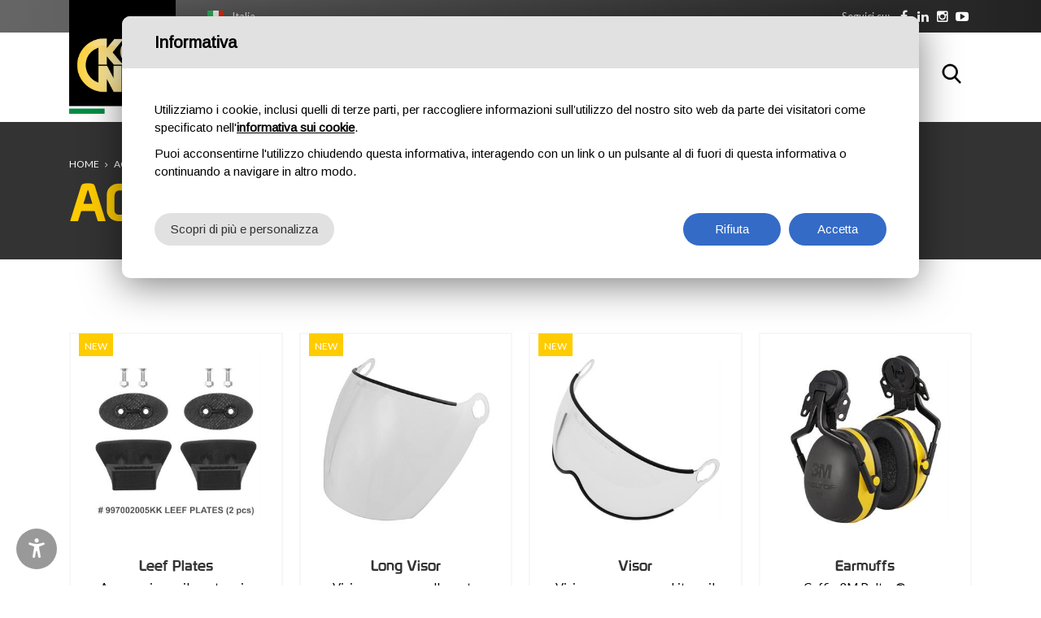

--- FILE ---
content_type: text/html; charset=utf-8
request_url: https://www.kong.it/it/prodotti/accessori-caschi/
body_size: 59303
content:


<!DOCTYPE html>

<html lang="it">
<head>
    <meta http-equiv="Content-Type" content="text/html; charset=utf-8" />
    <meta charset="utf-8">
    <meta name="viewport" content="width=device-width, initial-scale=1.0, maximum-scale=1">
    <link href="/favicon.png" rel="shortcut icon" type="image/x-icon">
    <link href="https://fonts.googleapis.com/css?family=Lato:400,700" rel="stylesheet">
    <link href="https://fonts.googleapis.com/css?family=Montserrat:300,400,700" rel="stylesheet">


    

    <meta property="og:image" content="https://www.kong.it/images/kong-share.jpg" />
    <meta name="twitter:image" content="https://www.kong.it/images/kong-share.jpg" />

    

    <meta name="geo.region" content="IT-LC" />
    <meta name="geo.placename" content="Monte Marenzo" />
    <meta name="geo.position" content="45.768282;9.456672" />
    <meta name="ICBM" content="45.768282, 9.456672" />


    <link href="/css/preloader.css" rel="stylesheet">
    <link href="/css/bootstrap.css" rel="stylesheet">
    <link href="/css/font-awesome.min.css" rel="stylesheet">
    <link href="/css/animate.css" rel="stylesheet">
    <link href="/css/swiper.min.css" rel="stylesheet">
    <link href="/css/jquery.fancybox.min.css" rel="stylesheet">
	<link href="/css/jquery-ui.min.css" rel="stylesheet">
    <link href="/css/style.css" rel="stylesheet">
    <link href="/css/custom.css" rel="stylesheet">
    

    <title>Accessori caschi KONG</title>
<meta name="title" content="Accessori caschi KONG" />
<meta property="og:title" content="Accessori caschi KONG" />



    <script type="text/javascript">
        function CheckBoxRequired_ClientValidate(sender, e) {
            e.IsValid = jQuery(".AcceptedAgreement input:checkbox").is(':checked');
        }
    </script>

    <script type="text/javascript">
        function CheckBoxRequiredPopupNewsletter_ClientValidate(sender, e) {
            e.IsValid = jQuery(".AcceptedAgreementPopupNewsletter input:checkbox").is(':checked');
        }
    </script>

    <script type="text/javascript">
        function CheckBoxRequiredNewsletter_ClientValidate(sender, e) {
            e.IsValid = jQuery(".AcceptedAgreementNewsletter input:checkbox").is(':checked');
        }
    </script>

    

    <script>
        window.dataLayer = window.dataLayer || [];
        function gtag() {
            dataLayer.push(arguments);
        }
        gtag("consent", "default", {
            ad_storage: "denied",
            analytics_storage: "denied",
            personalization_storage: "granted",
            wait_for_update: 2000 // milliseconds
        });
        gtag('set', 'url_passthrough', true);
        gtag("set", "ads_data_redaction", true);
        // Google Tag Manager
        (function (w, d, s, l, i) {
            w[l] = w[l] || [];
            w[l].push({
                'gtm.start': new Date().getTime(),
                event: 'gtm.js'
            });
            var f = d.getElementsByTagName(s)[0],
                j = d.createElement(s),
                dl = l != 'dataLayer' ? '&l=' + l : '';
            j.async = true;
            j.src =
                'https://www.googletagmanager.com/gtm.js?id=' + i + dl;
            f.parentNode.insertBefore(j, f);
        })(window, document, 'script', 'dataLayer', 'GTM-PB3XZNS');
    </script>

    <!-- Global site tag (gtag.js) - Google Analytics -->
    <script async src="https://www.googletagmanager.com/gtag/js?id=UA-54875299-1"></script>
    <script>
        window.dataLayer = window.dataLayer || [];
        function gtag() { dataLayer.push(arguments); }
        gtag('js', new Date());

        gtag('config', 'UA-54875299-1');
        gtag('config', 'AW-10846872623');
    </script>

    


    <script type="text/javascript" src="https://platform-api.sharethis.com/js/sharethis.js#property=647488be40353a0019caf086&product=inline-share-buttons" async="async"></script>


    <style>
        .social ul .wechat.desktop {
            display: block;
        }

        .social ul .wechat.mobile {
            display: none;
        }

        @media screen and (max-width: 768px) {
            .social ul .wechat.desktop {
                display: none;
            }

            .social ul .wechat.mobile {
                display: block;
            }
        }
    </style>

</head>
<body class="langit">
    <a href="#main-content" class="skip-link">Salta al contenuto principale</a>

    
    <!-- Google Tag Manager (noscript) -->
    <noscript>
        <iframe src="https://www.googletagmanager.com/ns.html?id=GTM-PB3XZNS"
            height="0" width="0" style="display: none; visibility: hidden"></iframe>
    </noscript>
    <!-- End Google Tag Manager (noscript) -->

    <form name="aspnetForm" method="post" action="/it/prodotti/accessori-caschi/" onsubmit="javascript:return WebForm_OnSubmit();" id="aspnetForm">
<div>
<input type="hidden" name="__EVENTTARGET" id="__EVENTTARGET" value="" />
<input type="hidden" name="__EVENTARGUMENT" id="__EVENTARGUMENT" value="" />
<input type="hidden" name="__VIEWSTATE" id="__VIEWSTATE" value="/[base64]" />
</div>

<script type="text/javascript">
//<![CDATA[
var theForm = document.forms['aspnetForm'];
if (!theForm) {
    theForm = document.aspnetForm;
}
function __doPostBack(eventTarget, eventArgument) {
    if (!theForm.onsubmit || (theForm.onsubmit() != false)) {
        theForm.__EVENTTARGET.value = eventTarget;
        theForm.__EVENTARGUMENT.value = eventArgument;
        theForm.submit();
    }
}
//]]>
</script>


<script src="/WebResource.axd?d=a9ZtzeyLaW5PItI4OqSNsl5N3kmAwEBden1yKdG2VOmztP9WI7ehxqnvPY6HcGKcY2rzVWRA-SoSJAwINcM9YikQUBU1&amp;t=637322027740000000" type="text/javascript"></script>


<script src="/ScriptResource.axd?d=p34puON0SvxWsKPwpV0BFBZcLhq3zkxG2uDYUeyD-fpYQZ2dQ1OXwzzvCSbGjFTWd3Yw1XT-DGnekkK8EsmBezwrI98nejzrrQ5uhMm0vHy3XSXMztZ5yRSR5CsiLWzfJB6I1f8bG2Q0Chx4A6JosUOZoII1&amp;t=ffffffffd3a02b01" type="text/javascript"></script>
<script src="/ScriptResource.axd?d=3VWSYO1hhM3dBfvycOWbjXxe_pb81GZU4GJTIUxjLc5MlwhcMR1ajD5aGqUHuxCvoBNPjMnc3MaMeV6uFsnpLmK3i5HEo5vcm5aCPDT93lfIxjCnJhuus5_X-dU11ONJ24YYCJFmfxZ6zuE2laZ2b3aKXKhZfgdItu4FG-IBvQuVztUX0&amp;t=4f7d5f1" type="text/javascript"></script>
<script type="text/javascript">
//<![CDATA[
if (typeof(Sys) === 'undefined') throw new Error('ASP.NET Ajax client-side framework failed to load.');
//]]>
</script>

<script src="/ScriptResource.axd?d=RWtJfx9R3BmbQurO9fRBSVVqEEiLnIiG3OPVOEv4VtdMpIUCzwczLUllRPgzs6ymFVo5LQT5rdPyu_7-N2V-CkEEY7meKoZr1liTyxv37YP0mC7jk3nVM0VelgLjo_HU6NNrV2fJrW8yhL00pUhw9cuyo0Od4squiok--YejYbw6OG4ME-y4gfbsrnIFbeIVnbuTPA2&amp;t=4f7d5f1" type="text/javascript"></script>
<script type="text/javascript">
//<![CDATA[
function WebForm_OnSubmit() {
if (typeof(ValidatorOnSubmit) == "function" && ValidatorOnSubmit() == false) return false;
return true;
}
//]]>
</script>

<div>

	<input type="hidden" name="__VIEWSTATEGENERATOR" id="__VIEWSTATEGENERATOR" value="765F2682" />
	<input type="hidden" name="__EVENTVALIDATION" id="__EVENTVALIDATION" value="/wEdAAgFJ6z+/jeKQ8Q2+u23wIWDf5ib+JBLaDisYFeYmzYMWFp92C/P/saOEmTry1AaXNz95QuwVIDB+43/Qp5eB52h7mi9q/niKz8OX44TU+fNTl9rDXRbVm8Yl015JatMeTRt45H9iLtLz3FpocqdkbPLUKAtb3qUsGK7Z/4Q93/B7rMAuXZxLGMJ2lh6g3+ksEbRVA69" />
</div>

        <script type="text/javascript">
//<![CDATA[
Sys.WebForms.PageRequestManager._initialize('ctl00$ScriptManager1', 'aspnetForm', [], [], [], 90, 'ctl00');
//]]>
</script>


        <header id="sticker1" class="header">
            <div class="top">
                <div class="container">
                    <div class="languages"><div class="current it"><a href="#">Italia</a></div><div class="list"><ul><li class="it active"><a href="/it/prodotti/accessori-caschi/">Italia</a></li><li class="en "><a href="/en/products/helmets-accessories/">USA/UK</a></li><li class="es "><a href="/es/productos/accesorioscascos/">España</a></li><li class="fr "><a href="/fr/produits/accessoirescasques/">France</a></li><li class="de "><a href="/de/produkte/helme-zubehr/">Deutschland</a></li><li class="pt "><a href="/pt/lista-de-produtos/acessrioscapacetes/">Português</a></li><li class="ru "><a href="/ru/products/helmets-accessories/">Россия</a></li><li class="cn"><a target="_blank" href="http://kongfareast.cn/">中国</a></li></ul></div></div>
                    <div class="social">
                        <div class="text">
                            <p>Seguici su:</p>
                        </div>
                        <ul>
                            
                            <li class="facebook"><a rel="nofollow" href="https://www.facebook.com/kongitaly" target="_blank"><span class="circle"><i class="fa fa-facebook"></i></span></a></li>
                            <li class="linkedin"><a rel="nofollow" href="https://www.linkedin.com/company/kong-spa" target="_blank"><span class="circle"><i class="fa fa-linkedin"></i></span></a></li>
                            <li class="instagram"><a rel="nofollow" href="https://www.instagram.com/kong.italy/" target="_blank"><span class="circle"><i class="fa fa-instagram"></i></span></a></li>
                            <li class="youtube"><a rel="nofollow" href="https://www.youtube.com/@KongItaly" target="_blank"><span class="circle"><i class="fa fa-youtube-play"></i></span></a></li>

                            
                        </ul>
                    </div>
                </div>
            </div>
            <nav class="navbar container">
                <a class="navbar-brand" href="https://www.kong.it/it/">
                    
                <img src="/images/logo.png" class="" alt="Kong" /></a>
                    

                <button class="navbar-toggle pull-right" data-target="#navbar" data-toggle="collapse" type="button"><i class="fa fa-bars"></i></button>
                <div id="navbar" class="navbar-collapse collapse pull-right">
                    <ul class="nav navbar-nav">
                        <li class="home "><a href="https://www.kong.it/it/"><span>Home</span></a></li>
                        <li class="category dropdown dropdown-static "><a href="https://www.kong.it/it/catalogo/outdoor/" class="link-padre dropdown-toggle"><span>Outdoor</span></a> <span class="aprisottomenu"></span>
                            <div class="sf-mega dropdown-menu">
                                <div class="container">
                                    <div class="row divtable">
                                        <div class="divcell col-sm-3">
                                            <h5>Prodotti</h5>
                                            <ul class="">
                                                    <li><a href="https://www.kong.it/it/prodotti/outdoor/accessori-1/">Accessori</a></li>    <li><a href="https://www.kong.it/it/prodotti/outdoor/aid-climbing/">AID Climbing</a></li>    <li><a href="https://www.kong.it/it/prodotti/outdoor/ancoraggi/">Ancoraggi</a></li>    <li><a href="https://www.kong.it/it/prodotti/outdoor/bloccanti/">Bloccanti</a></li>    <li><a href="https://www.kong.it/it/prodotti/outdoor/carrucole/">Carrucole</a></li>    <li><a href="https://www.kong.it/it/prodotti/outdoor/caschi/">Caschi</a></li>    <li><a href="https://www.kong.it/it/prodotti/outdoor/corde/">Corde</a></li>    <li><a href="https://www.kong.it/it/prodotti/outdoor/coudou-pro/">Coudou Pro</a></li>    <li><a href="https://www.kong.it/it/prodotti/outdoor/discensori/">Discensori</a></li>    <li><a href="https://www.kong.it/it/prodotti/outdoor/fettucce/">Fettucce</a></li>    <li><a href="https://www.kong.it/it/prodotti/outdoor/guanti/">Guanti</a></li>    <li><a href="https://www.kong.it/it/prodotti/outdoor/imbracature/">Imbracature</a></li>    <li><a href="https://www.kong.it/it/prodotti/outdoor/linea-invernale/">Linea invernale</a></li>    <li><a href="https://www.kong.it/it/prodotti/outdoor/maglierapide/">Maglie Rapide</a></li>    <li><a href="https://www.kong.it/it/prodotti/outdoor/marchi-distribuiti/">Marchi distribuiti</a></li>    <li><a href="https://www.kong.it/it/prodotti/outdoor/moschettoni-connettori/">Moschettoni / Connettori</a></li>    <li><a href="https://www.kong.it/it/prodotti/outdoor/rinvii/">Rinvii</a></li>    <li><a href="https://www.kong.it/it/prodotti/outdoor/sacchi/">Sacchi</a></li>    <li><a href="https://www.kong.it/it/prodotti/outdoor/ferrata/">Set Ferrata</a></li>
                                            </ul>
                                        </div>

                                        <div class="divcell col-sm-3"><h5>Attività Outdoor</h5><ul>    <li><a href="https://www.kong.it/it/attivita/alpinismo/">Alpinismo</a></li>    <li><a href="https://www.kong.it/it/attivita/arrampicata/">Arrampicata</a></li>    <li><a href="https://www.kong.it/it/attivita/neve-e-ghiaccio/">Neve e Ghiaccio</a></li>    <li><a href="https://www.kong.it/it/attivita/parchi-avventura/">Parchi Avventura</a></li>    <li><a href="https://www.kong.it/it/attivita/speleologia/">Speleologia</a></li>    <li><a href="https://www.kong.it/it/attivita/torrentismo/">Torrentismo</a></li>    <li><a href="https://www.kong.it/it/attivita/vie-ferrate/">Vie Ferrate</a></li></ul></div>

                                        <div class="divcell col-sm-3">
                                            <h5>In evidenza</h5>
                                            <ul>
                                                    <li><a href="https://www.kong.it/it/prodotto/convoy/">Convoy</a></li>    <li><a href="https://www.kong.it/it/prodotto/frog/">Frog</a></li>    <li><a href="https://www.kong.it/it/prodotto/genius/">Genius II</a></li>    <li><a href="https://www.kong.it/it/prodotto/i-ovalone-alu-auto-block/">i-Ovalone Alu Auto Block</a></li>    <li><a href="https://www.kong.it/it/prodotto/i-ovalone-alu-twist-lock/">i-Ovalone Alu Twist Lock</a></li>    <li><a href="https://www.kong.it/it/prodotto/i-ovalone-dna-autoblock/">i-Ovalone DNA Autoblock</a></li>    <li><a href="https://www.kong.it/it/prodotto/lario-4/">LARIO 4</a></li>    <li><a href="https://www.kong.it/it/prodotto/leef/">Leef</a></li>
                                            </ul>
                                        </div>
                                        <div class="divcell col-sm-3 menu-image">
                                            <img alt="Outdoor" src="/images/menu-sport.jpg" class="img-responsive" />
                                        </div>
                                    </div>
                                </div>
                            </div>
                        </li>
                        <li class="category dropdown dropdown-static "><a href="https://www.kong.it/it/catalogo/professional/" class="link-padre dropdown-toggle"><span>Professional</span></a> <span class="aprisottomenu"></span>
                            <div class="sf-mega dropdown-menu">
                                <div class="container">
                                    <div class="row divtable">
                                        <div class="divcell col-sm-3">
                                            <h5>Prodotti</h5>
                                            <ul>
                                                    <li><a href="https://www.kong.it/it/prodotti/professional/accessori-1/">Accessori</a></li>    <li><a href="https://www.kong.it/it/prodotti/professional/aid-climbing/">AID Climbing</a></li>    <li><a href="https://www.kong.it/it/prodotti/professional/allestimento-elicottero/">Allestimento Elicottero</a></li>    <li><a href="https://www.kong.it/it/prodotti/professional/ancoraggi/">Ancoraggi</a></li>    <li><a href="https://www.kong.it/it/prodotti/professional/anticaduta-e-posizionamento/">Anticaduta e Posizionamento</a></li>    <li><a href="https://www.kong.it/it/prodotti/professional/barelle/">Barelle</a></li>    <li><a href="https://www.kong.it/it/prodotti/professional/bloccanti/">Bloccanti</a></li>    <li><a href="https://www.kong.it/it/prodotti/professional/carrucole/">Carrucole</a></li>    <li><a href="https://www.kong.it/it/prodotti/professional/caschi/">Caschi</a></li>    <li><a href="https://www.kong.it/it/prodotti/professional/corde/">Corde</a></li>    <li><a href="https://www.kong.it/it/prodotti/professional/discensori/">Discensori</a></li>    <li><a href="https://www.kong.it/it/prodotti/professional/dispositivi-di-sollevamento/">Dispositivi di sollevamento</a></li>    <li><a href="https://www.kong.it/it/prodotti/professional/evacuazione/">Evacuazione & Trasporto</a></li>    <li><a href="https://www.kong.it/it/prodotti/professional/fettucce/">Fettucce</a></li>    <li><a href="https://www.kong.it/it/prodotti/professional/guanti/">Guanti</a></li>    <li><a href="https://www.kong.it/it/prodotti/professional/imbracature/">Imbracature</a></li>    <li><a href="https://www.kong.it/it/prodotti/professional/linea-invernale/">Linea invernale</a></li>    <li><a href="https://www.kong.it/it/prodotti/professional/maglierapide/">Maglie Rapide</a></li>    <li><a href="https://www.kong.it/it/prodotti/professional/marchi-distribuiti/">Marchi distribuiti</a></li>    <li><a href="https://www.kong.it/it/prodotti/professional/moschettoni-connettori/">Moschettoni / Connettori</a></li>    <li><a href="https://www.kong.it/it/prodotti/professional/sacchi/">Sacchi</a></li>
                                            </ul>
                                        </div>


                                        <div class="divcell col-sm-3"><h5>Attività di lavoro</h5><ul>    <li><a href="https://www.kong.it/it/attivita/ambienti-confinati/">Ambienti confinati</a></li>    <li><a href="https://www.kong.it/it/attivita/arboricoltura/">Arboricoltura</a></li>    <li><a href="https://www.kong.it/it/attivita/eolico/">Eolico</a></li>    <li><a href="https://www.kong.it/it/attivita/imbarcazioni-a-vela/">Imbarcazioni a vela</a></li>    <li><a href="https://www.kong.it/it/attivita/lavori-su-fune/">Lavori su fune</a></li>    <li><a href="https://www.kong.it/it/attivita/ponteggi-e-trabattelli/">Ponteggi e trabattelli</a></li>    <li><a href="https://www.kong.it/it/attivita/scale-portatili-e-piattaforme-elevabili/">Scale portatili e piattaforme elevabili</a></li>    <li><a href="https://www.kong.it/it/attivita/strutture-metalliche/">Strutture metalliche</a></li>    <li><a href="https://www.kong.it/it/attivita/tetti-e-piani-inclinati/">Tetti e piani inclinati</a></li></ul></div><div class="divcell col-sm-3"><h5>Attività di soccorso</h5><ul>    <li><a href="https://www.kong.it/it/attivita/elisoccorso/">Elisoccorso</a></li>    <li><a href="https://www.kong.it/it/attivita/evacuazione-impianti-a-fune/">Evacuazione impianti a fune</a></li>    <li><a href="https://www.kong.it/it/attivita/k9/">K9</a></li>    <li><a href="https://www.kong.it/it/attivita/pericolo-acqua/">Pericolo acqua</a></li>    <li><a href="https://www.kong.it/it/attivita/soccorso-alpino/">Soccorso alpino</a></li>    <li><a href="https://www.kong.it/it/attivita/tactical/">Tactical</a></li>    <li><a href="https://www.kong.it/it/attivita/vigili-del-fuoco-e-protezione-civile/">Vigili del fuoco e protezione civile</a></li></ul></div>

                                        <div class="divcell col-sm-3 menu-image">
                                            <img alt="Professional" src="/images/menu-professional.jpg" class="img-responsive" />
                                        </div>

                                    </div>
                                </div>
                            </div>
                        </li>
                        <li class="category dropdown dropdown-static "><a href="https://www.kong.it/it/catalogo/componenti/" class="link-padre dropdown-toggle"><span>Componenti</span></a> <span class="aprisottomenu"></span>
                            <div class="sf-mega dropdown-menu">
                                <div class="container">
                                    <div class="row divtable">
                                        <div class="divcell col-sm-3">
                                            <h5>Prodotti</h5>
                                            <ul>
                                                    <li><a href="https://www.kong.it/it/prodotti/componenti/accessori-nautica/">Accessori nautica</a></li>    <li><a href="https://www.kong.it/it/prodotti/componenti/maglierapide/">Maglie Rapide</a></li>    <li><a href="https://www.kong.it/it/prodotti/componenti/minuterie-metalliche/">Minuterie metalliche</a></li>    <li><a href="https://www.kong.it/it/prodotti/componenti/moschettoni-connettori/">Moschettoni / Connettori</a></li>
                                            </ul>
                                        </div>
                                        <div class="divcell col-sm-3"><h5>Attività componenti</h5><ul>    <li><a href="https://www.kong.it/it/attivita/ferramenta/">Ferramenta</a></li>    <li><a href="https://www.kong.it/it/attivita/nautica/">Nautica</a></li></ul></div>

                                        <div class="divcell col-sm-3">
                                            <h5>In evidenza</h5>
                                            <ul>
                                                    <li><a href="https://www.kong.it/it/prodotto/giunto-girevole-per-ancora/">Giunto girevole per ancora</a></li>    <li><a href="https://www.kong.it/it/prodotto/i-ovalone-dna-autoblock/">i-Ovalone DNA Autoblock</a></li>    <li><a href="https://www.kong.it/it/prodotto/mini-frog/">Mini Frog</a></li>    <li><a href="https://www.kong.it/it/prodotto/ovalonednaautoblock/">Ovalone DNA Autoblock</a></li>    <li><a href="https://www.kong.it/it/prodotto/quick-release-525/">Quick Release 525</a></li>
                                            </ul>
                                        </div>


                                        <div class="divcell col-sm-3 menu-image">
                                            <img alt="Componenti" src="/images/menu-componenti.jpg" class="img-responsive" />
                                        </div>

                                    </div>
                                </div>
                            </div>
                        </li>




                        <li class="company dropdown dropdown-static active"><a href="https://www.kong.it/it/azienda/" class="link-padre dropdown-toggle"><span>Chi siamo</span></a> <span class="aprisottomenu"></span>
                            <div class="sf-mega dropdown-menu">
                                <div class="container">
                                    <div class="row divtable">
                                        <div class="divcell col-sm-3">
                                            <h5>Azienda</h5>
                                            <ul>
                                                <li><a href="https://www.kong.it/it/storia/">Storia</a></li>
                                                <li><a href="https://www.kong.it/it/factory/">Factory</a></li>
                                                <li><a href="https://www.kong.it/it/innovazioni-brevetti/">Innovazioni & Brevetti</a></li>
                                                <li><a href="https://www.kong.it/it/politica-aziendale/">Politica Aziendale</a></li>

                                                

                                                <li><a href="https://www.voloclublecco.it/" target="_blank" rel="nofollow">Volo Club Lecco</a></li>

                                            </ul>
                                        </div>

                                        <div class="divcell col-sm-3">
                                            <h5>Qualità</h5>
                                            <ul>
                                                <li><a href="https://www.kong.it/it/certificazioni-e-accreditamenti/">Certificazioni e accreditamenti</a></li>
                                                <li><a href="https://www.kong.it/it/norme/">Norme</a></li>

                                                
                                                <li><a href="https://www.kong.it/it/dichiarazione-conformita/">Dichiarazioni di conformità</a></li>
                                                

                                                <li><a href="https://www.kong.it/it/life/">Durata di vita dei prodotti</a></li>
                                                <li><a href="https://www.kong.it/it/controlli-ispezioni-revisioni/">Controlli, ispezioni e revisioni</a></li>

                                                
                                                <li><a href="https://www.kong.it/it/smaltimento-imballi/">Smaltimento imballi</a></li>
                                                
                                            </ul>
                                        </div>

                                        <div class="divcell col-sm-3">
                                            <h5>Experience</h5>
                                            <ul>
                                                <li><a href="https://www.kong.it/it/kong-team/">Kong team</a></li>
                                                <li><a href="https://www.kong.it/it/news/">Eventi</a></li>

                                                
                                                <li><a href="https://www.kong.it/it/dizionario/">Dizionario</a></li>
                                                

                                                <li><a href="https://www.kong.it/it/virtual-booth/">Virtual booth</a></li>
                                                <li><a href="https://www.kong.it/it/come-scegliere-un-connettore/">Come scegliere un Connettore</a></li>
                                            </ul>
                                        </div>


                                        <div class="divcell col-sm-3 menu-image">
                                            <img alt="Kong azienda" src="/images/menu-azienda.jpg" class="img-responsive" />
                                        </div>

                                    </div>
                                </div>
                            </div>
                        </li>



                        

                        <li class="download "><a href="https://www.kong.it/it/download/"><span>Download</span></a></li>


                        
                        <li class="training "><a href="https://www.kong.it/it/formazione/" class="dropdown-toggle"><span>Formazione</span></a> <span class="aprisottomenu"></span>
                            <ul class="dropdown-menu sub-menu">

                                <li><a href="https://www.kong.it/it/corsi-formazione/">Corsi di formazione</a></li>


                                <li><a href="https://www.kong.it/it/calendario-corsi/">Calendario Corsi</a></li>
                                <li><a href="https://www.kong.it/it/registro-ispettori/">Registro ispettori</a></li>
                            </ul>
                        </li>
                        
                        <li class="contacts "><a href="https://www.kong.it/it/contatti/" class="dropdown-toggle"><span>Contatti</span></a> <span class="aprisottomenu"></span>
                            <ul class="dropdown-menu sub-menu">
                                <li><a href="https://www.kong.it/it/contatti/">Contattaci</a></li>
                                <li><a href="https://www.kong.it/it/subsidiaries/">Succursali</a></li>
                                <li><a href="https://www.kong.it/it/distributori/">Area manager</a></li>
                                <li><a href="https://www.kong.it/it/rivenditori/">Rivenditori</a></li>
                                <li><a href="https://www.kong.it/it/logistic-info/">Informazioni Logistiche</a></li>
                            </ul>
                        </li>

                        
                    </ul>

                    <div class="search">
                        <button type="button" class="fa fa-search active cercabody" data-target=".navbar-search" data-toggle="collapse">Cerca</button>
                    </div>

                </div>
            </nav>
        </header>
        <main>

            
    <div class="wrapper">
        <div class="content no-all-paddings">

            <div class="title">
                <div class="breadcrumb">
                    <div class="container">
                        <div class="box">
                            <ul>
                                <li><a href="https://www.kong.it/it/">Home</a></li>
                                
                                <li><a href="#">Accessori caschi</a></li>
                            </ul>
                        </div>
                    </div>
                </div>
                <div class="container">
                    <div class="row">
                        <div class="col-sm-12">
                            <h1>Accessori caschi</h1>
                        </div>
                    </div>
                </div>
            </div>

            <div id="main-content"></div>

            

            
            <div id="cat_253" class="block products-section internal-page cat-principale"><div class="container"><div class="row row10 row-prodotti"><div class="col-lg-3 col-md-4 col-sm-12"><div class="item"><div class="product-image"><a href="https://www.kong.it/it/prodotto/leef-plates/"><span class="sticker sticker-novita">New</span><img  alt="Leef Plates" src="https://www.kong.it/upload/img/c/330x330-Kong_Leef_Plate_00.jpg" class="img-responsive"></a></div><div class="bottom"><h3><a href="https://www.kong.it/it/prodotto/leef-plates/">Leef Plates</a></h3>Accessorio per il montaggio di cuffie an..</div></div></div><div class="col-lg-3 col-md-4 col-sm-12"><div class="item"><div class="product-image"><a href="https://www.kong.it/it/prodotto/longvisor/"><span class="sticker sticker-novita">New</span><img  alt="Long Visor" src="https://www.kong.it/upload/img/c/330x330-997046_Kong_Visor_Long_01.JPG" class="img-responsive"></a></div><div class="bottom"><h3><a href="https://www.kong.it/it/prodotto/longvisor/">Long Visor</a></h3>Visiera per casco allungata che permette..</div></div></div><div class="col-lg-3 col-md-4 col-sm-12"><div class="item"><div class="product-image"><a href="https://www.kong.it/it/prodotto/visor/"><span class="sticker sticker-novita">New</span><img  alt="Visor" src="https://www.kong.it/upload/img/c/330x330-997056_Kong_Visor_transparent_00.JPG" class="img-responsive"></a></div><div class="bottom"><h3><a href="https://www.kong.it/it/prodotto/visor/">Visor</a></h3>Visiera per casco con kit per il fissagg..</div></div></div><div class="col-lg-3 col-md-4 col-sm-12"><div class="item"><div class="product-image"><a href="https://www.kong.it/it/prodotto/earmuffs/"><img  alt="Earmuffs" src="https://www.kong.it/upload/img/c/330x330-600x600999140000kkmouseheadphones01_BIG.jpg" class="img-responsive"></a></div><div class="bottom"><h3><a href="https://www.kong.it/it/prodotto/earmuffs/">Earmuffs</a></h3>Cuffie 3M Peltor® per abbattimento rumor..</div></div></div><div class="col-lg-3 col-md-4 col-sm-12"><div class="item"><div class="product-image"><a href="https://www.kong.it/it/prodotto/kosmos-cap/"><img  alt="Kosmos Cap" src="https://www.kong.it/upload/img/c/330x330-kosmoscap_BIG.jpg" class="img-responsive"></a></div><div class="bottom"><h3><a href="https://www.kong.it/it/prodotto/kosmos-cap/">Kosmos Cap</a></h3>Sottocasco rimovibile specifico per casc..</div></div></div><div class="col-lg-3 col-md-4 col-sm-12"><div class="item"><div class="product-image"><a href="https://www.kong.it/it/prodotto/kosmos-ear-protection/"><img  alt="Kosmos Ear Protection" src="https://www.kong.it/upload/img/c/330x330-997101n00kkearprotectionkosmos01_BIG.jpg" class="img-responsive"></a></div><div class="bottom"><h3><a href="https://www.kong.it/it/prodotto/kosmos-ear-protection/">Kosmos Ear Protection</a></h3>Paraorecchie a scatto rimovibili, specif..</div></div></div><div class="col-lg-3 col-md-4 col-sm-12"><div class="item"><div class="product-image"><a href="https://www.kong.it/it/prodotto/leef-internal-padding/"><img  alt="Leef Internal Padding" src="https://www.kong.it/upload/img/c/330x330-997002003KK_LEEF_padding_low.jpg" class="img-responsive"></a></div><div class="bottom"><h3><a href="https://www.kong.it/it/prodotto/leef-internal-padding/">Leef Internal Padding</a></h3>Imbottiture interne di ricambio specific..</div></div></div><div class="col-lg-3 col-md-4 col-sm-12"><div class="item"><div class="product-image"><a href="https://www.kong.it/it/prodotto/mouse-adjustable-headband/"><img  alt="Mouse Adjustable Headband" src="https://www.kong.it/upload/img/c/330x330-997052100KK.jpg" class="img-responsive"></a></div><div class="bottom"><h3><a href="https://www.kong.it/it/prodotto/mouse-adjustable-headband/">Mouse Adjustable Headband</a></h3>Girotesta di ricambio per casco Mouse</div></div></div><div class="col-lg-3 col-md-4 col-sm-12"><div class="item"><div class="product-image"><a href="https://www.kong.it/it/prodotto/mouse-plates/"><img  alt="Mouse Plates" src="https://www.kong.it/upload/img/c/330x330-Kong_Mouse_Plates_01.jpg" class="img-responsive"></a></div><div class="bottom"><h3><a href="https://www.kong.it/it/prodotto/mouse-plates/">Mouse Plates</a></h3>Accessorio coppia innesto cuffie casco</div></div></div><div class="col-lg-3 col-md-4 col-sm-12"><div class="item"><div class="product-image"><a href="https://www.kong.it/it/prodotto/mouse-reflective-stickers/"><img  alt="Mouse Reflective Stickers" src="https://www.kong.it/upload/img/c/330x330-997058000KK.jpg" class="img-responsive"></a></div><div class="bottom"><h3><a href="https://www.kong.it/it/prodotto/mouse-reflective-stickers/">Mouse Reflective Stickers</a></h3>Adesivi rifrangenti per casco Mouse</div></div></div><div class="col-lg-3 col-md-4 col-sm-12"><div class="item"><div class="product-image"><a href="https://www.kong.it/it/prodotto/mouse-sport-internal-padding/"><img  alt="Mouse Sport Internal Padding" src="https://www.kong.it/upload/img/c/330x330-997050000KK_RICAMBI_MOUSE_SPORT.jpg" class="img-responsive"></a></div><div class="bottom"><h3><a href="https://www.kong.it/it/prodotto/mouse-sport-internal-padding/">Mouse Sport Internal Padding</a></h3>Imbottiture interne di ricambio specific..</div></div></div><div class="col-lg-3 col-md-4 col-sm-12"><div class="item"><div class="product-image"><a href="https://www.kong.it/it/prodotto/mouse-work-internal-padding/"><img  alt="Mouse Work Internal Padding" src="https://www.kong.it/upload/img/c/330x330-997057_RICAMBI_MOUSE_WORK.jpg" class="img-responsive"></a></div><div class="bottom"><h3><a href="https://www.kong.it/it/prodotto/mouse-work-internal-padding/">Mouse Work Internal Padding</a></h3>Imbottiture interne di ricambio specific..</div></div></div><div class="col-lg-3 col-md-4 col-sm-12"><div class="item"><div class="product-image"><a href="https://www.kong.it/it/prodotto/net-visor/"><img  alt="Net Visor 5" src="https://www.kong.it/upload/img/c/330x330-Net_Visor_5_01.JPG" class="img-responsive"></a></div><div class="bottom"><h3><a href="https://www.kong.it/it/prodotto/net-visor/">Net Visor 5</a></h3>Visiera 3M® in rete metallica in poliamm..</div></div></div><div class="col-lg-3 col-md-4 col-sm-12"><div class="item"><div class="product-image"><a href="https://www.kong.it/it/prodotto/spin-internal-padding/"><img  alt="Spin Internal Padding" src="https://www.kong.it/upload/img/c/330x330-997200000KK.jpg" class="img-responsive"></a></div><div class="bottom"><h3><a href="https://www.kong.it/it/prodotto/spin-internal-padding/">Spin Internal Padding</a></h3>Imbottiture interne di ricambio specific..</div></div></div></div></div></div>
            <div class="block presentation pt0">
                <div class="container">
                    
                </div>
            </div>

            
<div class="block presentation newsletter-box pt0">
    <div class="container">
        <div class="box">
            <div class="row">
                <div class="col-md-3 col-sm-12">
                    <div class="center-wrap">
                        <div class="center">
                            <h2>Newsletter</h2>
                            <h3>Rimani aggiornato</h3>
                        </div>
                    </div>
                </div>
                <div class="col-md-9 col-sm-12">
                    <div class="form captchaForm">
                        <div class="group">
                            <div class="field">
                            	<label for="ctl00_ContentPlaceHolder1_newsletter1_txtNome">Nome/Cognome</label>
                                <input name="ctl00$ContentPlaceHolder1$newsletter1$txtNome" type="text" id="ctl00_ContentPlaceHolder1_newsletter1_txtNome" class="showCaptcha" placeholder="Inserisci nome e cognome" />
                            </div>
                            <div class="field">
                            	<label for="ctl00_ContentPlaceHolder1_newsletter1_txtEmail">Email</label>
                                <input name="ctl00$ContentPlaceHolder1$newsletter1$txtEmail" type="text" id="ctl00_ContentPlaceHolder1_newsletter1_txtEmail" placeholder="Inserisci la mail" />
                            </div>
                            <div class="field">
                            	<label for="ctl00_ContentPlaceHolder1_newsletter1_txtNazione">Nazione</label>
                                <input name="ctl00$ContentPlaceHolder1$newsletter1$txtNazione" type="text" id="ctl00_ContentPlaceHolder1_newsletter1_txtNazione" placeholder="Inserisci la nazione" />
                            </div>
                            <div class="send">
                                <input type="submit" name="ctl00$ContentPlaceHolder1$newsletter1$Button1" value="Iscriviti ora" onclick="javascript:WebForm_DoPostBackWithOptions(new WebForm_PostBackOptions(&quot;ctl00$ContentPlaceHolder1$newsletter1$Button1&quot;, &quot;&quot;, true, &quot;validaNewsletter&quot;, &quot;&quot;, false, false))" id="ctl00_ContentPlaceHolder1_newsletter1_Button1" class="btn btn-primary " />
                                <span id="ctl00_ContentPlaceHolder1_newsletter1_rNome" style="color:Red;display:none;"></span>
                                <span id="ctl00_ContentPlaceHolder1_newsletter1_rMail" style="color:Red;display:none;"></span>
                                <span id="ctl00_ContentPlaceHolder1_newsletter1_rMailValida" style="color:Red;display:none;"></span>

                                <span id="ctl00_ContentPlaceHolder1_newsletter1_cvPrivacy" style="color:Red;display:none;"></span>

                                <div id="ctl00_ContentPlaceHolder1_newsletter1_ValidationSummary1" style="color:Red;display:none;">

</div>

                            </div>
                        </div>
						<div class="captchaField"></div>
                        <div class="check">
							<span class="AcceptedAgreementNewsletter">
								<input id="ctl00_ContentPlaceHolder1_newsletter1_chkPrivacyNewsletter" type="checkbox" name="ctl00$ContentPlaceHolder1$newsletter1$chkPrivacyNewsletter" />
								<label for="ctl00_ContentPlaceHolder1_newsletter1_chkPrivacyNewsletter"><span>Ho letto ed accetto l'informativa sulla <a href="https://www.kong.it/it/info/privacy-policy/" target="_blank">Privacy Policy</a>.</span> </label>
							</span>
                        </div>
                    </div>
                </div>
            </div>
        </div>
    </div>
</div>


        </div>
    </div>

        </main>
        <footer class="footer">
            <div class="footer-row">
                <div class="container">
                    <div class="row">
                        <div class="col-lg-3 col-md-3 col-sm-6 col-xs-12 colonnauno">
                            <div class="widget widget-company">
                                
                                <img alt="Logo Kong Italy" src="/images/logo-footer.png" class="company img-responsive" />
                                <p>
                                    Via XXV Aprile, 4<br>
                                    23804 Monte Marenzo (LC)<br>Italy</p>
<p>
                                    Tel. <a href="tel:+390341630506">+39 0341 630506</a><br></p>
                                
                            </div>
                        </div>
                        <div class="col-lg-2 col-md-3 col-sm-6 col-xs-12 colonnadue">
                            <div class="widget widget-services">
                                <h4>Outdoor</h4>
                                <ul>
                                        <li><a href="https://www.kong.it/it/prodotti/outdoor/accessori-1/">Accessori</a></li>    <li><a href="https://www.kong.it/it/prodotti/outdoor/aid-climbing/">AID Climbing</a></li>    <li><a href="https://www.kong.it/it/prodotti/outdoor/ancoraggi/">Ancoraggi</a></li>    <li><a href="https://www.kong.it/it/prodotti/outdoor/bloccanti/">Bloccanti</a></li>    <li><a href="https://www.kong.it/it/prodotti/outdoor/carrucole/">Carrucole</a></li>    <li><a href="https://www.kong.it/it/prodotti/outdoor/caschi/">Caschi</a></li>

                                    <li class="all"><a href="https://www.kong.it/it/catalogo/outdoor/">Vedi tutte</a></li>
                                </ul>
                            </div>
                        </div>
                        <div class="col-lg-2 col-md-3 col-sm-6 col-xs-12 colonnatre">
                            <div class="widget widget-services">
                                <h4>Professional</h4>
                                <ul>
                                        <li><a href="https://www.kong.it/it/prodotti/professional/accessori-1/">Accessori</a></li>    <li><a href="https://www.kong.it/it/prodotti/professional/aid-climbing/">AID Climbing</a></li>    <li><a href="https://www.kong.it/it/prodotti/professional/allestimento-elicottero/">Allestimento Elicottero</a></li>    <li><a href="https://www.kong.it/it/prodotti/professional/ancoraggi/">Ancoraggi</a></li>    <li><a href="https://www.kong.it/it/prodotti/professional/anticaduta-e-posizionamento/">Anticaduta e Posizionamento</a></li>    <li><a href="https://www.kong.it/it/prodotti/professional/barelle/">Barelle</a></li>
                                    <li class="all"><a href="https://www.kong.it/it/catalogo/professional/">Vedi tutte</a></li>
                                </ul>
                            </div>
                        </div>
                        <div class="col-lg-2 col-md-3 col-sm-6 col-xs-12 colonnaquattro">
                            <div class="widget widget-services">
                                <h4>Componenti</h4>
                                <ul>
                                        <li><a href="https://www.kong.it/it/prodotti/componenti/accessori-nautica/">Accessori nautica</a></li>    <li><a href="https://www.kong.it/it/prodotti/componenti/maglierapide/">Maglie Rapide</a></li>    <li><a href="https://www.kong.it/it/prodotti/componenti/minuterie-metalliche/">Minuterie metalliche</a></li>    <li><a href="https://www.kong.it/it/prodotti/componenti/moschettoni-connettori/">Moschettoni / Connettori</a></li>
                                    <li class="all"><a href="https://www.kong.it/it/catalogo/componenti/">Vedi tutte</a></li>
                                </ul>
                            </div>
                        </div>
                        <div class="col-lg-3 col-md-12 col-sm-12 col-xs-12 colonnacinque">
                            <div class="widget widget-social">
                                

                                
                                <div class="social">
                                    <ul>
                                        <li class="facebook"><a rel="nofollow" href="https://www.facebook.com/kongitaly" target="_blank"><span class="circle"><i class="fa fa-facebook"></i></span></a></li>
                                        <li class="linkedin"><a rel="nofollow" href="https://www.linkedin.com/company/kong-spa" target="_blank"><span class="circle"><i class="fa fa-linkedin"></i></span></a></li>
                                        <li class="instagram"><a rel="nofollow" href="https://www.instagram.com/kong.italy/" target="_blank"><span class="circle"><i class="fa fa-instagram"></i></span></a></li>
                                        <li class="youtube"><a rel="nofollow" href="https://www.youtube.com/@KongItaly" target="_blank"><span class="circle"><i class="fa fa-youtube-play"></i></span></a></li>
                                    </ul>
                                </div>

                                
                            </div>
                        </div>
                    </div>
                </div>
            </div>
            <div class="footer-extra">
                <div class="container">
                    <div class="row">
                        <div class="col-md-12 text-center">
                            <p>Copyright &copy; 2024 | KONG spa | P.IVA 00703180166
                                <br>
                                CCIAA Lecco REA 165758 - Reg. Imprese di Lecco 00703180166 - SDI code: KUPCRMI - Cap. Soc. € 2.000.000<br>
                                Fornitori Forze Speciali Attrezzatura NATO Lista NCAGE No. A4747<br>Soggetto Formatore Accreditato Regione Lombardia n° 845 - Società di formazione IRATA n° 5058/T - GWO British Standard Institute n° 725451</p>
                            


                            <p>
                                <a href="https://www.kong.it/it/info/privacy-policy/">Privacy Policy</a>
                                
							| <a data-link-cookie-policy href="https://www.kong.it/it/info/cookie-policy/">Cookie Policy</a> <a href="#" data-edit-cookies>(Personalizza)</a>

                                |   <a href="https://www.kong.it/it/info/dichiarazione-di-accessibilita/">Dichiarazione di accessibilità</a>

                                
| <a href="https://www.kong.it/it/smaltimento-imballi/">Smaltimento imballi</a>
                                

							| <a href="https://www.sparkinweb.com" target="_blank" title="Sviluppo Web">Web Agency</a>
                            </p>
                        </div>
                    </div>
                </div>
            </div>
        </footer>

        <div id="scrolltop"><a href="#sticker1" class="link-menu"></a></div>

        <div id="ctl00_Panel1" onkeypress="javascript:return WebForm_FireDefaultButton(event, &#39;ctl00_lnkCerca&#39;)">
	
            <div class="navbar-search collapse">
                <div class="item">
                    <input name="ctl00$txtRicerca" type="text" id="ctl00_txtRicerca" class="txtRicerca" placeholder="Inserisci la parola da cercare e premi invio..." />
                    <a id="ctl00_lnkCerca" href="javascript:__doPostBack(&#39;ctl00$lnkCerca&#39;,&#39;&#39;)"></a>
                </div>
                <div class="close-search"><i class="fa fa-times " data-toggle="collapse" data-target=".navbar-search"></i></div>
            </div>
        
</div>
        <script src="/js/jquery-2.1.4.min2.js"></script>
        <script src="/js/jquery-ui.js"></script>
        <script src="/js/bootstrap.min.js"></script>
        <script src="/js/plugins.js"></script>
        <script src="/js/fontawesome-markers.min.js"></script>
        <script src="/js/jquery.sticky.js"></script>
        <script src="/js/swiper.min.js"></script>
        <script src="/js/jquery.fancybox.min.js"></script>
        <script src="/js/custom.js"></script>
        <script src="/js/jquery.flurry.js"></script>

        <script src="/js/main.js"></script>
        

    <script>
        $(document).ready(function () {
            $('a[href^="#"]').click(function (e) {
                e.preventDefault();
                var target = $($(this).attr("href"));
                if (target.length) {
                    $("html, body").animate(
                        { scrollTop: target.offset().top },
                        800 // Durata in millisecondi
                    );
                }
            });
        });
</script>


        
    
<script type="text/javascript">
//<![CDATA[
var Page_ValidationSummaries =  new Array(document.getElementById("ctl00_ContentPlaceHolder1_newsletter1_ValidationSummary1"));
var Page_Validators =  new Array(document.getElementById("ctl00_ContentPlaceHolder1_newsletter1_rNome"), document.getElementById("ctl00_ContentPlaceHolder1_newsletter1_rMail"), document.getElementById("ctl00_ContentPlaceHolder1_newsletter1_rMailValida"), document.getElementById("ctl00_ContentPlaceHolder1_newsletter1_cvPrivacy"));
//]]>
</script>

<script type="text/javascript">
//<![CDATA[
var ctl00_ContentPlaceHolder1_newsletter1_rNome = document.all ? document.all["ctl00_ContentPlaceHolder1_newsletter1_rNome"] : document.getElementById("ctl00_ContentPlaceHolder1_newsletter1_rNome");
ctl00_ContentPlaceHolder1_newsletter1_rNome.controltovalidate = "ctl00_ContentPlaceHolder1_newsletter1_txtNome";
ctl00_ContentPlaceHolder1_newsletter1_rNome.errormessage = "Campo nome e cognome obbligatorio";
ctl00_ContentPlaceHolder1_newsletter1_rNome.display = "None";
ctl00_ContentPlaceHolder1_newsletter1_rNome.validationGroup = "validaNewsletter";
ctl00_ContentPlaceHolder1_newsletter1_rNome.evaluationfunction = "RequiredFieldValidatorEvaluateIsValid";
ctl00_ContentPlaceHolder1_newsletter1_rNome.initialvalue = "";
var ctl00_ContentPlaceHolder1_newsletter1_rMail = document.all ? document.all["ctl00_ContentPlaceHolder1_newsletter1_rMail"] : document.getElementById("ctl00_ContentPlaceHolder1_newsletter1_rMail");
ctl00_ContentPlaceHolder1_newsletter1_rMail.controltovalidate = "ctl00_ContentPlaceHolder1_newsletter1_txtEmail";
ctl00_ContentPlaceHolder1_newsletter1_rMail.errormessage = "Campo email obbligatorio";
ctl00_ContentPlaceHolder1_newsletter1_rMail.display = "None";
ctl00_ContentPlaceHolder1_newsletter1_rMail.validationGroup = "validaNewsletter";
ctl00_ContentPlaceHolder1_newsletter1_rMail.evaluationfunction = "RequiredFieldValidatorEvaluateIsValid";
ctl00_ContentPlaceHolder1_newsletter1_rMail.initialvalue = "";
var ctl00_ContentPlaceHolder1_newsletter1_rMailValida = document.all ? document.all["ctl00_ContentPlaceHolder1_newsletter1_rMailValida"] : document.getElementById("ctl00_ContentPlaceHolder1_newsletter1_rMailValida");
ctl00_ContentPlaceHolder1_newsletter1_rMailValida.controltovalidate = "ctl00_ContentPlaceHolder1_newsletter1_txtEmail";
ctl00_ContentPlaceHolder1_newsletter1_rMailValida.errormessage = "Inserire un indirizzo email valido";
ctl00_ContentPlaceHolder1_newsletter1_rMailValida.display = "None";
ctl00_ContentPlaceHolder1_newsletter1_rMailValida.validationGroup = "validaNewsletter";
ctl00_ContentPlaceHolder1_newsletter1_rMailValida.evaluationfunction = "RegularExpressionValidatorEvaluateIsValid";
ctl00_ContentPlaceHolder1_newsletter1_rMailValida.validationexpression = "\\w+([-+.\']\\w+)*@\\w+([-.]\\w+)*\\.\\w+([-.]\\w+)*";
var ctl00_ContentPlaceHolder1_newsletter1_cvPrivacy = document.all ? document.all["ctl00_ContentPlaceHolder1_newsletter1_cvPrivacy"] : document.getElementById("ctl00_ContentPlaceHolder1_newsletter1_cvPrivacy");
ctl00_ContentPlaceHolder1_newsletter1_cvPrivacy.errormessage = "Accettare le condizioni sulla privacy";
ctl00_ContentPlaceHolder1_newsletter1_cvPrivacy.display = "None";
ctl00_ContentPlaceHolder1_newsletter1_cvPrivacy.validationGroup = "validaNewsletter";
ctl00_ContentPlaceHolder1_newsletter1_cvPrivacy.evaluationfunction = "CustomValidatorEvaluateIsValid";
ctl00_ContentPlaceHolder1_newsletter1_cvPrivacy.clientvalidationfunction = "CheckBoxRequiredNewsletter_ClientValidate";
var ctl00_ContentPlaceHolder1_newsletter1_ValidationSummary1 = document.all ? document.all["ctl00_ContentPlaceHolder1_newsletter1_ValidationSummary1"] : document.getElementById("ctl00_ContentPlaceHolder1_newsletter1_ValidationSummary1");
ctl00_ContentPlaceHolder1_newsletter1_ValidationSummary1.showmessagebox = "True";
ctl00_ContentPlaceHolder1_newsletter1_ValidationSummary1.showsummary = "False";
ctl00_ContentPlaceHolder1_newsletter1_ValidationSummary1.validationGroup = "validaNewsletter";
//]]>
</script>


<script type="text/javascript">
//<![CDATA[

var Page_ValidationActive = false;
if (typeof(ValidatorOnLoad) == "function") {
    ValidatorOnLoad();
}

function ValidatorOnSubmit() {
    if (Page_ValidationActive) {
        return ValidatorCommonOnSubmit();
    }
    else {
        return true;
    }
}
        
(function(id) {
    var e = document.getElementById(id);
    if (e) {
        e.dispose = function() {
            Array.remove(Page_ValidationSummaries, document.getElementById(id));
        }
        e = null;
    }
})('ctl00_ContentPlaceHolder1_newsletter1_ValidationSummary1');

document.getElementById('ctl00_ContentPlaceHolder1_newsletter1_rNome').dispose = function() {
    Array.remove(Page_Validators, document.getElementById('ctl00_ContentPlaceHolder1_newsletter1_rNome'));
}

document.getElementById('ctl00_ContentPlaceHolder1_newsletter1_rMail').dispose = function() {
    Array.remove(Page_Validators, document.getElementById('ctl00_ContentPlaceHolder1_newsletter1_rMail'));
}

document.getElementById('ctl00_ContentPlaceHolder1_newsletter1_rMailValida').dispose = function() {
    Array.remove(Page_Validators, document.getElementById('ctl00_ContentPlaceHolder1_newsletter1_rMailValida'));
}

document.getElementById('ctl00_ContentPlaceHolder1_newsletter1_cvPrivacy').dispose = function() {
    Array.remove(Page_Validators, document.getElementById('ctl00_ContentPlaceHolder1_newsletter1_cvPrivacy'));
}
//]]>
</script>
</form>


    <script type='text/javascript'>
                    var captchaLoaded = function() {
                        var lst = document.querySelectorAll('[data-google-captcha]');
                        for(var i = 0;i<lst.length;i++){
                            var id = lst[i].attributes['id'].value;
							try
							{
								grecaptcha.render(id, {'sitekey' : '6LdPxbEaAAAAAOqKN82TaD4MNOQ13qYCIeug-9tm'});    
							}catch(e){}
                        }
                    };
                </script><script type='text/javascript' src='https://www.google.com/recaptcha/api.js?render=explicit&onload=captchaLoaded&hl=it-IT' async defer></script>

    <script>

        $(function () {
            $("#ctl00_txtRicerca").autocomplete({

                classes: {
                    "ui-autocomplete": "autocompleteRicerca"
                },
                source: function (request, response) {


                    $.ajax({
                        //url: "/servizi/AutocompleteList.asmx/GetListaProdotti",
                        //type: "POST",
                        //data: "{ 'query': '" + request.term + "' }",		                    
                        //dataType: "json", 

                        url: "/api.aspx?action=cercaArticoli&IDLingua=1&query=" + request.term,
                        type: "GET",
                        contentType: "application/json",
                        dataFilter: function (data) { return data; },
                        success: function (data) {
                            try {
                                response($.map(data, function (item) {

                                    return {

                                        label: item.Nome,
                                        Codice: item.Codice,
                                        Immagine: item.Immagine,
                                    }
                                }))
                            }
                            catch (err) {

                            }
                        },
                        //error: function (XMLHttpRequest, textStatus, errorThrown) {
                        //    alert(errorThrown);
                        //}

                    });
                },
                minLength: 2,
                select: function (event, ui) {

                    // $('.campo').val( ui.item.label );
                    window.location.href = 'https://www.kong.it/it/red/?c=' + ui.item.Codice;
                }
            }).autocomplete("instance")._renderItem = function (ul, item) {
                return $("<li>")
                    .append("<a class=\"cart-img\"><img src=\"" + item.Immagine + "\" ></a><p><a >" + item.label + "</a></p><div class=\"clear\"></div>")




                    .appendTo(ul);
            };


            ;
        });

        $(function () {
            $('body').on('focus', '.showCaptcha', function () {
                loadCaptcha(this);
            });
        });

        function loadCaptcha(el) {
            if ($(el).closest('.captchaForm').find('[data-google-captcha]').length == 0) {
                $('[data-google-captcha]').remove();
                $(el).closest('.captchaForm').find('.captchaField').append('<div data-google-captcha id="captcha_' + new Date().getTime() + '"></div>');
                captchaLoaded();
                localStorage["captcha"] = $(el).attr("id");
            }
        }
    </script>
    
    <div id="spkCookie" data-register="true" data-lang="it"></div>
    <script id="spkAccessibilita" src="https://www.cookiebar.it/includes/accessibilita/js/script.js" data-lang="it"></script>

    
</body>
</html>
